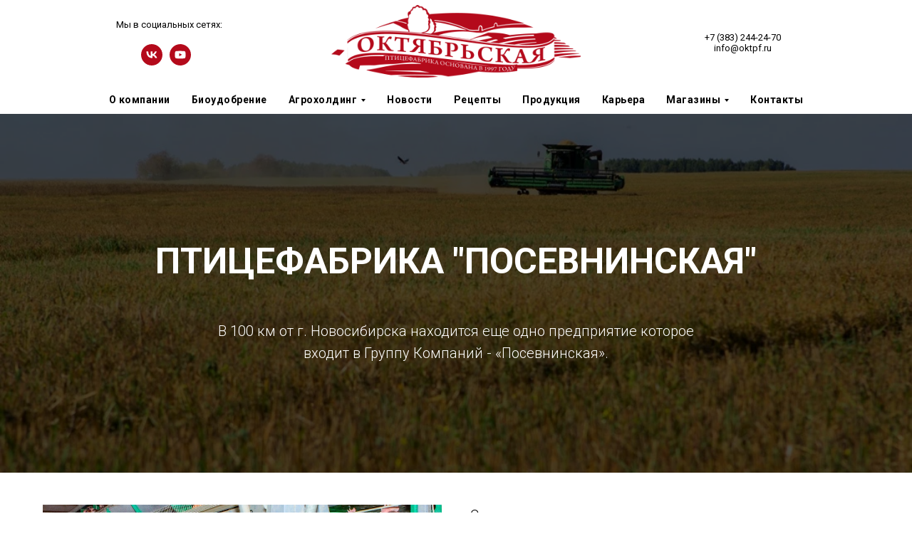

--- FILE ---
content_type: text/html; charset=UTF-8
request_url: https://www.oktpf.ru/pospf
body_size: 10927
content:
<!DOCTYPE html><html><head><meta charset="utf-8" /><meta http-equiv="Content-Type" content="text/html; charset=utf-8" /><meta name="viewport" content="width=device-width, initial-scale=1.0" /> <!--metatextblock--><title>Птицефабрика "Посевнинская"</title><meta name="description" content="Производство растениеводческой продукции организовано для обеспечения всех хозяйств агрохолдинга семенным материалом и кормовым зерном. На посевных площадях более 16 000 га выращиваются лучшие районированные сорта зерновых культур: пшеницы, ячменя, овса, " /> <meta name="keywords" content="Птицефабрика &quot;Посевнинская&quot;" /><meta property="og:url" content="https://oktpf.ru/pospf" /><meta property="og:title" content="Птицефабрика &quot;Посевнинская&quot;" /><meta property="og:description" content="Птицефабрика &quot;Посевнинская&quot;" /><meta property="og:type" content="website" /><meta property="og:image" content="https://thb.tildacdn.com/tild3032-6132-4639-b765-306264376430/-/resize/504x/pos2.jpg" /><link rel="canonical" href="http://oktpf.ru/pospf"><!--/metatextblock--><meta name="format-detection" content="telephone=no" /><meta http-equiv="x-dns-prefetch-control" content="on"><link rel="dns-prefetch" href="https://ws.tildacdn.com"><link rel="dns-prefetch" href="https://static.tildacdn.com"><link rel="shortcut icon" href="https://static.tildacdn.com/tild3432-6331-4036-a563-313532323837/_-1.ico" type="image/x-icon" /><link rel="apple-touch-icon" href="https://static.tildacdn.com/tild3535-6532-4161-b664-343265616330/_-1.png"><link rel="apple-touch-icon" sizes="76x76" href="https://static.tildacdn.com/tild3535-6532-4161-b664-343265616330/_-1.png"><link rel="apple-touch-icon" sizes="152x152" href="https://static.tildacdn.com/tild3535-6532-4161-b664-343265616330/_-1.png"><link rel="apple-touch-startup-image" href="https://static.tildacdn.com/tild3535-6532-4161-b664-343265616330/_-1.png"><meta name="msapplication-TileColor" content="#000000"><meta name="msapplication-TileImage" content="https://static.tildacdn.com/tild3361-3938-4338-a437-353062363761/_-1.png"><!-- Assets --><script src="https://neo.tildacdn.com/js/tilda-fallback-1.0.min.js" async charset="utf-8"></script><link rel="stylesheet" href="https://static.tildacdn.com/css/tilda-grid-3.0.min.css" type="text/css" media="all" onerror="this.loaderr='y';"/><link rel="stylesheet" href="https://ws.tildacdn.com/project3447356/tilda-blocks-page16166175.min.css?t=1708491054" type="text/css" media="all" onerror="this.loaderr='y';" /><link rel="preconnect" href="https://fonts.gstatic.com"><link href="https://fonts.googleapis.com/css2?family=Roboto:wght@300;400;500;700&subset=latin,cyrillic" rel="stylesheet"><link rel="stylesheet" href="https://static.tildacdn.com/css/tilda-animation-2.0.min.css" type="text/css" media="all" onerror="this.loaderr='y';" /><link rel="stylesheet" href="https://static.tildacdn.com/css/tilda-cover-1.0.min.css" type="text/css" media="all" onerror="this.loaderr='y';" /><link rel="stylesheet" href="https://static.tildacdn.com/css/tilda-slds-1.4.min.css" type="text/css" media="print" onload="this.media='all';" onerror="this.loaderr='y';" /><noscript><link rel="stylesheet" href="https://static.tildacdn.com/css/tilda-slds-1.4.min.css" type="text/css" media="all" /></noscript><link rel="stylesheet" href="https://static.tildacdn.com/css/tilda-menusub-1.0.min.css" type="text/css" media="print" onload="this.media='all';" onerror="this.loaderr='y';" /><noscript><link rel="stylesheet" href="https://static.tildacdn.com/css/tilda-menusub-1.0.min.css" type="text/css" media="all" /></noscript><script nomodule src="https://static.tildacdn.com/js/tilda-polyfill-1.0.min.js" charset="utf-8"></script><script type="text/javascript">function t_onReady(func) {
if (document.readyState != 'loading') {
func();
} else {
document.addEventListener('DOMContentLoaded', func);
}
}
function t_onFuncLoad(funcName, okFunc, time) {
if (typeof window[funcName] === 'function') {
okFunc();
} else {
setTimeout(function() {
t_onFuncLoad(funcName, okFunc, time);
},(time || 100));
}
}</script><script src="https://static.tildacdn.com/js/jquery-1.10.2.min.js" charset="utf-8" onerror="this.loaderr='y';"></script> <script src="https://static.tildacdn.com/js/tilda-scripts-3.0.min.js" charset="utf-8" defer onerror="this.loaderr='y';"></script><script src="https://ws.tildacdn.com/project3447356/tilda-blocks-page16166175.min.js?t=1708491054" charset="utf-8" async onerror="this.loaderr='y';"></script><script src="https://static.tildacdn.com/js/tilda-lazyload-1.0.min.js" charset="utf-8" async onerror="this.loaderr='y';"></script><script src="https://static.tildacdn.com/js/tilda-animation-2.0.min.js" charset="utf-8" async onerror="this.loaderr='y';"></script><script src="https://static.tildacdn.com/js/tilda-cover-1.0.min.js" charset="utf-8" async onerror="this.loaderr='y';"></script><script src="https://static.tildacdn.com/js/tilda-slds-1.4.min.js" charset="utf-8" async onerror="this.loaderr='y';"></script><script src="https://static.tildacdn.com/js/hammer.min.js" charset="utf-8" async onerror="this.loaderr='y';"></script><script src="https://static.tildacdn.com/js/tilda-menusub-1.0.min.js" charset="utf-8" async onerror="this.loaderr='y';"></script><script src="https://static.tildacdn.com/js/tilda-menu-1.0.min.js" charset="utf-8" async onerror="this.loaderr='y';"></script><script src="https://static.tildacdn.com/js/tilda-skiplink-1.0.min.js" charset="utf-8" async onerror="this.loaderr='y';"></script><script src="https://static.tildacdn.com/js/tilda-events-1.0.min.js" charset="utf-8" async onerror="this.loaderr='y';"></script>
<meta name="google-site-verification" content="2X9qeV5TcFx6ob815H1pGMuYyL_65-d3t3dL_aBNc0o" />
<script type="text/javascript">window.dataLayer = window.dataLayer || [];</script><!-- VK Pixel Code --><script type="text/javascript" data-tilda-cookie-type="advertising">setTimeout(function(){!function(){var t=document.createElement("script");t.type="text/javascript",t.async=!0,t.src="https://vk.com/js/api/openapi.js?161",t.onload=function(){VK.Retargeting.Init("VK-RTRG-911957-dIHOE"),VK.Retargeting.Hit()},document.head.appendChild(t)}();
}, 2000);</script><!-- End VK Pixel Code --><script type="text/javascript">(function () {
if((/bot|google|yandex|baidu|bing|msn|duckduckbot|teoma|slurp|crawler|spider|robot|crawling|facebook/i.test(navigator.userAgent))===false && typeof(sessionStorage)!='undefined' && sessionStorage.getItem('visited')!=='y' && document.visibilityState){
var style=document.createElement('style');
style.type='text/css';
style.innerHTML='@media screen and (min-width: 980px) {.t-records {opacity: 0;}.t-records_animated {-webkit-transition: opacity ease-in-out .2s;-moz-transition: opacity ease-in-out .2s;-o-transition: opacity ease-in-out .2s;transition: opacity ease-in-out .2s;}.t-records.t-records_visible {opacity: 1;}}';
document.getElementsByTagName('head')[0].appendChild(style);
function t_setvisRecs(){
var alr=document.querySelectorAll('.t-records');
Array.prototype.forEach.call(alr, function(el) {
el.classList.add("t-records_animated");
});
setTimeout(function () {
Array.prototype.forEach.call(alr, function(el) {
el.classList.add("t-records_visible");
});
sessionStorage.setItem("visited", "y");
}, 400);
} 
document.addEventListener('DOMContentLoaded', t_setvisRecs);
}
})();</script></head><body class="t-body" style="margin:0;"><!--allrecords--><div id="allrecords" class="t-records" data-hook="blocks-collection-content-node" data-tilda-project-id="3447356" data-tilda-page-id="16166175" data-tilda-page-alias="pospf" data-tilda-formskey="504c229eba75023671c0130ddeaacd76" data-tilda-lazy="yes" data-tilda-project-headcode="yes" ><!--header--><header id="t-header" class="t-records" data-hook="blocks-collection-content-node" data-tilda-project-id="3447356" data-tilda-page-id="18122401" data-tilda-page-alias="menu" data-tilda-formskey="504c229eba75023671c0130ddeaacd76" data-tilda-lazy="yes" data-tilda-project-headcode="yes" ><div id="rec293822512" class="r t-rec" style="background-color:#ffffff; " data-animationappear="off" data-record-type="770" data-bg-color="#ffffff"><!-- T770 --><div id="nav293822512marker"></div><div class="tmenu-mobile" ><div class="tmenu-mobile__container"><div class="tmenu-mobile__text t-name t-name_md" field="menu_mob_title">&nbsp;</div><button type="button" 
class="t-menuburger t-menuburger_first " 
aria-label="Навигационное меню" 
aria-expanded="false"><span style="background-color:#fff;"></span><span style="background-color:#fff;"></span><span style="background-color:#fff;"></span><span style="background-color:#fff;"></span></button><script>function t_menuburger_init(recid) {
var rec = document.querySelector('#rec' + recid);
if (!rec) return;
var burger = rec.querySelector('.t-menuburger');
if (!burger) return;
var isSecondStyle = burger.classList.contains('t-menuburger_second');
if (isSecondStyle && !window.isMobile && !('ontouchend' in document)) {
burger.addEventListener('mouseenter', function() {
if (burger.classList.contains('t-menuburger-opened')) return;
burger.classList.remove('t-menuburger-unhovered');
burger.classList.add('t-menuburger-hovered');
});
burger.addEventListener('mouseleave', function() {
if (burger.classList.contains('t-menuburger-opened')) return;
burger.classList.remove('t-menuburger-hovered');
burger.classList.add('t-menuburger-unhovered');
setTimeout(function() {
burger.classList.remove('t-menuburger-unhovered');
}, 300);
});
}
burger.addEventListener('click', function() {
if (!burger.closest('.tmenu-mobile') &&
!burger.closest('.t450__burger_container') &&
!burger.closest('.t466__container') &&
!burger.closest('.t204__burger') &&
!burger.closest('.t199__js__menu-toggler')) {
burger.classList.toggle('t-menuburger-opened');
burger.classList.remove('t-menuburger-unhovered');
}
});
var menu = rec.querySelector('[data-menu="yes"]');
if (!menu) return;
var menuLinks = menu.querySelectorAll('.t-menu__link-item');
var submenuClassList = ['t978__menu-link_hook', 't978__tm-link', 't966__tm-link', 't794__tm-link', 't-menusub__target-link'];
Array.prototype.forEach.call(menuLinks, function (link) {
link.addEventListener('click', function () {
var isSubmenuHook = submenuClassList.some(function (submenuClass) {
return link.classList.contains(submenuClass);
});
if (isSubmenuHook) return;
burger.classList.remove('t-menuburger-opened');
});
});
menu.addEventListener('clickedAnchorInTooltipMenu', function () {
burger.classList.remove('t-menuburger-opened');
});
}
t_onReady(function() {
t_onFuncLoad('t_menuburger_init', function(){t_menuburger_init('293822512');});
});</script><style>.t-menuburger {
position: relative;
flex-shrink: 0;
width: 28px;
height: 20px;
padding: 0;
border: none;
background-color: transparent;
outline: none;
-webkit-transform: rotate(0deg);
transform: rotate(0deg);
transition: transform .5s ease-in-out;
cursor: pointer;
z-index: 999;
}
/*---menu burger lines---*/
.t-menuburger span {
display: block;
position: absolute;
width: 100%;
opacity: 1;
left: 0;
-webkit-transform: rotate(0deg);
transform: rotate(0deg);
transition: .25s ease-in-out;
height: 3px;
background-color: #000;
}
.t-menuburger span:nth-child(1) {
top: 0px;
}
.t-menuburger span:nth-child(2),
.t-menuburger span:nth-child(3) {
top: 8px;
}
.t-menuburger span:nth-child(4) {
top: 16px;
}
/*menu burger big*/
.t-menuburger__big {
width: 42px;
height: 32px;
}
.t-menuburger__big span {
height: 5px;
}
.t-menuburger__big span:nth-child(2),
.t-menuburger__big span:nth-child(3) {
top: 13px;
}
.t-menuburger__big span:nth-child(4) {
top: 26px;
}
/*menu burger small*/
.t-menuburger__small {
width: 22px;
height: 14px;
}
.t-menuburger__small span {
height: 2px;
}
.t-menuburger__small span:nth-child(2),
.t-menuburger__small span:nth-child(3) {
top: 6px;
}
.t-menuburger__small span:nth-child(4) {
top: 12px;
}
/*menu burger opened*/
.t-menuburger-opened span:nth-child(1) {
top: 8px;
width: 0%;
left: 50%;
}
.t-menuburger-opened span:nth-child(2) {
-webkit-transform: rotate(45deg);
transform: rotate(45deg);
}
.t-menuburger-opened span:nth-child(3) {
-webkit-transform: rotate(-45deg);
transform: rotate(-45deg);
}
.t-menuburger-opened span:nth-child(4) {
top: 8px;
width: 0%;
left: 50%;
}
.t-menuburger-opened.t-menuburger__big span:nth-child(1) {
top: 6px;
}
.t-menuburger-opened.t-menuburger__big span:nth-child(4) {
top: 18px;
}
.t-menuburger-opened.t-menuburger__small span:nth-child(1),
.t-menuburger-opened.t-menuburger__small span:nth-child(4) {
top: 6px;
}
/*---menu burger first style---*/
@media (hover), (min-width:0\0) {
.t-menuburger_first:hover span:nth-child(1) {
transform: translateY(1px);
}
.t-menuburger_first:hover span:nth-child(4) {
transform: translateY(-1px);
}
.t-menuburger_first.t-menuburger__big:hover span:nth-child(1) {
transform: translateY(3px);
}
.t-menuburger_first.t-menuburger__big:hover span:nth-child(4) {
transform: translateY(-3px);
}
}
/*---menu burger second style---*/
.t-menuburger_second span:nth-child(2),
.t-menuburger_second span:nth-child(3) {
width: 80%;
left: 20%;
right: 0;
}
@media (hover), (min-width:0\0) {
.t-menuburger_second.t-menuburger-hovered span:nth-child(2),
.t-menuburger_second.t-menuburger-hovered span:nth-child(3) {
animation: t-menuburger-anim 0.3s ease-out normal forwards;
}
.t-menuburger_second.t-menuburger-unhovered span:nth-child(2),
.t-menuburger_second.t-menuburger-unhovered span:nth-child(3) {
animation: t-menuburger-anim2 0.3s ease-out normal forwards;
}
}
.t-menuburger_second.t-menuburger-opened span:nth-child(2),
.t-menuburger_second.t-menuburger-opened span:nth-child(3){
left: 0;
right: 0;
width: 100%!important;
}
/*---menu burger third style---*/
.t-menuburger_third span:nth-child(4) {
width: 70%;
left: unset;
right: 0;
}
@media (hover), (min-width:0\0) {
.t-menuburger_third:not(.t-menuburger-opened):hover span:nth-child(4) {
width: 100%;
}
}
.t-menuburger_third.t-menuburger-opened span:nth-child(4) {
width: 0!important;
right: 50%;
}
/*---menu burger fourth style---*/
.t-menuburger_fourth {
height: 12px;
}
.t-menuburger_fourth.t-menuburger__small {
height: 8px;
}
.t-menuburger_fourth.t-menuburger__big {
height: 18px;
}
.t-menuburger_fourth span:nth-child(2),
.t-menuburger_fourth span:nth-child(3) {
top: 4px;
opacity: 0;
}
.t-menuburger_fourth span:nth-child(4) {
top: 8px;
}
.t-menuburger_fourth.t-menuburger__small span:nth-child(2),
.t-menuburger_fourth.t-menuburger__small span:nth-child(3) {
top: 3px;
}
.t-menuburger_fourth.t-menuburger__small span:nth-child(4) {
top: 6px;
}
.t-menuburger_fourth.t-menuburger__small span:nth-child(2),
.t-menuburger_fourth.t-menuburger__small span:nth-child(3) {
top: 3px;
}
.t-menuburger_fourth.t-menuburger__small span:nth-child(4) {
top: 6px;
}
.t-menuburger_fourth.t-menuburger__big span:nth-child(2),
.t-menuburger_fourth.t-menuburger__big span:nth-child(3) {
top: 6px;
}
.t-menuburger_fourth.t-menuburger__big span:nth-child(4) {
top: 12px;
}
@media (hover), (min-width:0\0) {
.t-menuburger_fourth:not(.t-menuburger-opened):hover span:nth-child(1) {
transform: translateY(1px);
}
.t-menuburger_fourth:not(.t-menuburger-opened):hover span:nth-child(4) {
transform: translateY(-1px);
}
.t-menuburger_fourth.t-menuburger__big:not(.t-menuburger-opened):hover span:nth-child(1) {
transform: translateY(3px);
}
.t-menuburger_fourth.t-menuburger__big:not(.t-menuburger-opened):hover span:nth-child(4) {
transform: translateY(-3px);
}
}
.t-menuburger_fourth.t-menuburger-opened span:nth-child(1),
.t-menuburger_fourth.t-menuburger-opened span:nth-child(4) {
top: 4px;
}
.t-menuburger_fourth.t-menuburger-opened span:nth-child(2),
.t-menuburger_fourth.t-menuburger-opened span:nth-child(3) {
opacity: 1;
}
/*---menu burger animations---*/
@keyframes t-menuburger-anim {
0% {
width: 80%;
left: 20%;
right: 0;
}
50% {
width: 100%;
left: 0;
right: 0;
}
100% {
width: 80%;
left: 0;
right: 20%;
}
}
@keyframes t-menuburger-anim2 {
0% {
width: 80%;
left: 0;
}
50% {
width: 100%;
right: 0;
left: 0;
}
100% {
width: 80%;
left: 20%;
right: 0;
}
}</style> </div></div><style>.tmenu-mobile {
background-color: #111;
display: none;
width: 100%;
top: 0;
z-index: 990;
}
.tmenu-mobile_positionfixed {
position: fixed;
}
.tmenu-mobile__text {
color: #fff;
}
.tmenu-mobile__container {
min-height: 64px;
padding: 20px;
position: relative;
box-sizing: border-box;
display: -webkit-flex;
display: -ms-flexbox;
display: flex;
-webkit-align-items: center;
-ms-flex-align: center;
align-items: center;
-webkit-justify-content: space-between;
-ms-flex-pack: justify;
justify-content: space-between;
}
.tmenu-mobile__list {
display: block;
}
.tmenu-mobile__burgerlogo {
display: inline-block;
font-size: 24px;
font-weight: 400;
white-space: nowrap;
vertical-align: middle;
}
.tmenu-mobile__imglogo {
height: auto;
display: block;
max-width: 300px!important;
box-sizing: border-box;
padding: 0;
margin: 0 auto;
}
@media screen and (max-width: 980px) {
.tmenu-mobile__menucontent_hidden {
display: none;
height: 100%;
}
.tmenu-mobile {
display: block;
}
}
@media screen and (max-width: 980px) {
#rec293822512 .t-menuburger {
-webkit-order: 1;
-ms-flex-order: 1;
order: 1;
}
}</style><div id="nav293822512" class="t770 tmenu-mobile__menucontent_hidden" style="background-color: rgba(255,255,255,1); " data-bgcolor-hex="#ffffff" data-bgcolor-rgba="rgba(255,255,255,1)" data-navmarker="nav293822512marker" data-appearoffset="" data-bgopacity-two="50" data-menushadow="" data-bgopacity="1" data-bgcolor-rgba-afterscroll="rgba(255,255,255,0.50)" data-menu-items-align="" data-menu="yes"><div class="t770__maincontainer t770__c12collumns"><div class="t770__topwrapper" style="height:120px;"><div class="t770__logowrapper"><div class="t770__logowrapper2"><div style="display: block;"><a href="/" ><img class="t770__imglogo t770__imglogomobile" 
src="https://static.tildacdn.com/tild6530-3231-4231-a134-623939323563/_.png" 
imgfield="img" data-img-width="350px" 
style="max-width: 350px; width: 350px;" alt="Группа компаний птицефабрика &quot;Октябрьская&quot;"
alt="Группа компаний птицефабрика &quot;Октябрьская&quot;"
></a></div></div></div><nav class="t770__listwrapper t770__mobilelist" 
aria-label="Основные разделы на странице"><ul class="t770__list t-menu__list" 
role="menubar" 
aria-label="Основные разделы на странице"><li class="t770__list_item" 
style="padding:0 15px 0 0;"><a class="t-menu__link-item" 
role="menuitem" 
href="/"
tabindex="-1" data-menu-submenu-hook="" data-menu-item-number="1"
>О компании</a></li><li class="t770__list_item" 
style="padding:0 15px;"><a class="t-menu__link-item" 
role="menuitem" 
href="/organic"
tabindex="-1" data-menu-submenu-hook="" data-menu-item-number="2"
>Биоудобрение</a></li><li class="t770__list_item" 
style="padding:0 15px;"><a class="t-menu__link-item" 
role="menuitem" 
href=""
aria-haspopup="true" 
aria-expanded="false" 
tabindex="0" data-menu-submenu-hook="link_sub3_293822512" data-menu-item-number="3"
>Агрохолдинг</a><div class="t-menusub" data-submenu-hook="link_sub3_293822512" data-submenu-margin="15px" data-add-submenu-arrow="on"><div class="t-menusub__menu"><div class="t-menusub__content"><ul role="list" class="t-menusub__list"><li class="t-menusub__list-item t-name t-name_xs"><a class="t-menusub__link-item t-name t-name_xs" 
href="/oktpf" data-menu-item-number="3">Птицефабрика "Октябрьская"</a></li><li class="t-menusub__list-item t-name t-name_xs"><a class="t-menusub__link-item t-name t-name_xs" 
href="/nbpf" data-menu-item-number="3">Птицефабрика "Ново-Барышевская"</a></li><li class="t-menusub__list-item t-name t-name_xs"><a class="t-menusub__link-item t-name t-name_xs" 
href="/kgpf" data-menu-item-number="3">Птицефабрика "Каргатская"</a></li><li class="t-menusub__list-item t-name t-name_xs"><a class="t-menusub__link-item t-name t-name_xs" 
href="/pospf" data-menu-item-number="3">Птицефабрика "Посевнинская"</a></li><li class="t-menusub__list-item t-name t-name_xs"><a class="t-menusub__link-item t-name t-name_xs" 
href="/pzmed" data-menu-item-number="3">Племзавод "Медведский"</a></li></ul></div></div></div></li><li class="t770__list_item" 
style="padding:0 15px;"><a class="t-menu__link-item" 
role="menuitem" 
href="/news"
tabindex="-1" data-menu-submenu-hook="" data-menu-item-number="4"
>Новости</a></li><li class="t770__list_item" 
style="padding:0 15px;"><a class="t-menu__link-item" 
role="menuitem" 
href="/recipes"
tabindex="-1" data-menu-submenu-hook="" data-menu-item-number="5"
>Рецепты</a></li><li class="t770__list_item" 
style="padding:0 15px;"><a class="t-menu__link-item" 
role="menuitem" 
href="/catalog"
tabindex="-1" data-menu-submenu-hook="" data-menu-item-number="6"
>Продукция</a></li><li class="t770__list_item" 
style="padding:0 15px;"><a class="t-menu__link-item" 
role="menuitem" 
href="/career"
tabindex="-1" data-menu-submenu-hook="" data-menu-item-number="7"
>Карьера</a></li><li class="t770__list_item" 
style="padding:0 15px;"><a class="t-menu__link-item" 
role="menuitem" 
href=""
aria-haspopup="true" 
aria-expanded="false" 
tabindex="0" data-menu-submenu-hook="link_sub8_293822512" data-menu-item-number="8"
>Магазины</a><div class="t-menusub" data-submenu-hook="link_sub8_293822512" data-submenu-margin="15px" data-add-submenu-arrow="on"><div class="t-menusub__menu"><div class="t-menusub__content"><ul role="list" class="t-menusub__list"><li class="t-menusub__list-item t-name t-name_xs"><a class="t-menusub__link-item t-name t-name_xs" 
href="/shops" data-menu-item-number="8">Фирменные магазины</a></li><li class="t-menusub__list-item t-name t-name_xs"><a class="t-menusub__link-item t-name t-name_xs" 
href="/trailer" data-menu-item-number="8">Выездная торговля</a></li></ul></div></div></div></li><li class="t770__list_item" 
style="padding:0 0 0 15px;"><a class="t-menu__link-item" 
role="menuitem" 
href="/contacts"
tabindex="-1" data-menu-submenu-hook="" data-menu-item-number="9"
>Контакты</a></li></ul></nav><div class="t770__alladditional"><div class="t770__leftwrapper" style="padding-left: 20px; padding-right:225px;"><div class="t770__additionalwrapper t-align_center"><div class="t770__descr t770__additionalitem" field="descr2">Мы в социальных сетях:</div><div class="t-sociallinks"><ul role="list" class="t-sociallinks__wrapper" aria-label="Соц. сети"><!-- new soclinks --><li class="t-sociallinks__item t-sociallinks__item_vk"><a href="https://vk.com/oktpf" target="_blank" rel="nofollow" aria-label="vk" style="width: 30px; height: 30px;"><svg class="t-sociallinks__svg" role="presentation" width=30px height=30px viewBox="0 0 100 100" fill="none" xmlns="http://www.w3.org/2000/svg"><path fill-rule="evenodd" clip-rule="evenodd" d="M50 100c27.614 0 50-22.386 50-50S77.614 0 50 0 0 22.386 0 50s22.386 50 50 50ZM25 34c.406 19.488 10.15 31.2 27.233 31.2h.968V54.05c6.278.625 11.024 5.216 12.93 11.15H75c-2.436-8.87-8.838-13.773-12.836-15.647C66.162 47.242 71.783 41.62 73.126 34h-8.058c-1.749 6.184-6.932 11.805-11.867 12.336V34h-8.057v21.611C40.147 54.362 33.838 48.304 33.556 34H25Z" fill="#b40a1b"/></svg></a></li><li class="t-sociallinks__item t-sociallinks__item_youtube"><a href="https://www.youtube.com/channel/UC5VXARxQ91JkxLDcsoWtAqQ" target="_blank" rel="nofollow" aria-label="youtube" style="width: 30px; height: 30px;"><svg class="t-sociallinks__svg" role="presentation" width=30px height=30px viewBox="0 0 100 100" fill="none" xmlns="http://www.w3.org/2000/svg"><path fill-rule="evenodd" clip-rule="evenodd" d="M50 100c27.614 0 50-22.386 50-50S77.614 0 50 0 0 22.386 0 50s22.386 50 50 50Zm17.9-67.374c3.838.346 6 2.695 6.474 6.438.332 2.612.626 6.352.626 10.375 0 7.064-.626 11.148-.626 11.148-.588 3.728-2.39 5.752-6.18 6.18-4.235.48-13.76.7-17.992.7-4.38 0-13.237-.184-17.66-.552-3.8-.317-6.394-2.44-6.916-6.218-.38-2.752-.626-6.022-.626-11.222 0-5.788.209-8.238.7-10.853.699-3.732 2.48-5.54 6.548-5.96C36.516 32.221 40.55 32 49.577 32c4.413 0 13.927.228 18.322.626Zm-23.216 9.761v14.374L58.37 49.5l-13.686-7.114Z" fill="#b40a1b"/></svg></a></li><!-- /new soclinks --></ul></div></div></div><div class="t770__rightwrapper" style="padding-right: 20px; padding-left:225px;"><div class="t770__additionalwrapper t-align_center"><div class="t770__descr t770__additionalitem" field="descr">+7 (383) 244-24-70<br />info@oktpf.ru<br /></div></div></div></div></div><div class="t770__bottomwrapper t-align_center" style="padding: 0 20px; height:40px;"><nav class="t770__listwrapper t770__desktoplist"><ul role="list" class="t770__list t-menu__list"><li class="t770__list_item" 
style="padding:0 15px 0 0;"><a class="t-menu__link-item" 
href="/" data-menu-submenu-hook="" data-menu-item-number="1" 
>О компании</a></li><li class="t770__list_item" 
style="padding:0 15px;"><a class="t-menu__link-item" 
href="/organic" data-menu-submenu-hook="" data-menu-item-number="2" 
>Биоудобрение</a></li><li class="t770__list_item" 
style="padding:0 15px;"><a class="t-menu__link-item" 
href=""
aria-expanded="false" role="button" data-menu-submenu-hook="link_sub12_293822512" data-menu-item-number="3" 
>Агрохолдинг</a><div class="t-menusub" data-submenu-hook="link_sub12_293822512" data-submenu-margin="15px" data-add-submenu-arrow="on"><div class="t-menusub__menu"><div class="t-menusub__content"><ul role="list" class="t-menusub__list"><li class="t-menusub__list-item t-name t-name_xs"><a class="t-menusub__link-item t-name t-name_xs" 
href="/oktpf" data-menu-item-number="3">Птицефабрика "Октябрьская"</a></li><li class="t-menusub__list-item t-name t-name_xs"><a class="t-menusub__link-item t-name t-name_xs" 
href="/nbpf" data-menu-item-number="3">Птицефабрика "Ново-Барышевская"</a></li><li class="t-menusub__list-item t-name t-name_xs"><a class="t-menusub__link-item t-name t-name_xs" 
href="/kgpf" data-menu-item-number="3">Птицефабрика "Каргатская"</a></li><li class="t-menusub__list-item t-name t-name_xs"><a class="t-menusub__link-item t-name t-name_xs" 
href="/pospf" data-menu-item-number="3">Птицефабрика "Посевнинская"</a></li><li class="t-menusub__list-item t-name t-name_xs"><a class="t-menusub__link-item t-name t-name_xs" 
href="/pzmed" data-menu-item-number="3">Племзавод "Медведский"</a></li></ul></div></div></div></li><li class="t770__list_item" 
style="padding:0 15px;"><a class="t-menu__link-item" 
href="/news" data-menu-submenu-hook="" data-menu-item-number="4" 
>Новости</a></li><li class="t770__list_item" 
style="padding:0 15px;"><a class="t-menu__link-item" 
href="/recipes" data-menu-submenu-hook="" data-menu-item-number="5" 
>Рецепты</a></li><li class="t770__list_item" 
style="padding:0 15px;"><a class="t-menu__link-item" 
href="/catalog" data-menu-submenu-hook="" data-menu-item-number="6" 
>Продукция</a></li><li class="t770__list_item" 
style="padding:0 15px;"><a class="t-menu__link-item" 
href="/career" data-menu-submenu-hook="" data-menu-item-number="7" 
>Карьера</a></li><li class="t770__list_item" 
style="padding:0 15px;"><a class="t-menu__link-item" 
href=""
aria-expanded="false" role="button" data-menu-submenu-hook="link_sub17_293822512" data-menu-item-number="8" 
>Магазины</a><div class="t-menusub" data-submenu-hook="link_sub17_293822512" data-submenu-margin="15px" data-add-submenu-arrow="on"><div class="t-menusub__menu"><div class="t-menusub__content"><ul role="list" class="t-menusub__list"><li class="t-menusub__list-item t-name t-name_xs"><a class="t-menusub__link-item t-name t-name_xs" 
href="/shops" data-menu-item-number="8">Фирменные магазины</a></li><li class="t-menusub__list-item t-name t-name_xs"><a class="t-menusub__link-item t-name t-name_xs" 
href="/trailer" data-menu-item-number="8">Выездная торговля</a></li></ul></div></div></div></li><li class="t770__list_item" 
style="padding:0 0 0 15px;"><a class="t-menu__link-item" 
href="/contacts" data-menu-submenu-hook="" data-menu-item-number="9" 
>Контакты</a></li></ul></nav></div></div></div><style>@media screen and (max-width: 980px) {
#rec293822512 .t770__leftcontainer{
padding: 20px;
}
#rec293822512 .t770__imglogo{
padding: 20px 0;
}
}</style><script>t_onReady(function () {
t_onFuncLoad('t770_init', function () {
t770_init('293822512');
});
t_onFuncLoad('t_menu__interactFromKeyboard', function () {
t_menu__interactFromKeyboard('293822512');
});
});</script><style>@media (hover: hover), (min-width: 0\0) {#rec293822512 .t-btn:not(.t-animate_no-hover):hover {background-color: #b40a1b !important;}#rec293822512 .t-btn:not(.t-animate_no-hover):focus-visible {background-color: #b40a1b !important;}#rec293822512 .t-btn:not(.t-animate_no-hover) {transition-property: background-color, color, border-color, box-shadow;transition-duration: 0.2s;transition-timing-function: ease-in-out;}}</style><style>#rec293822512 .t-menu__link-item{
-webkit-transition: color 0.3s ease-in-out, opacity 0.3s ease-in-out;
transition: color 0.3s ease-in-out, opacity 0.3s ease-in-out; 
}
#rec293822512 .t-menu__link-item.t-active:not(.t978__menu-link){
color:#b40a1b !important; }
#rec293822512 .t-menu__link-item:not(.t-active):not(.tooltipstered):hover {
color: #b40a1b !important; }
#rec293822512 .t-menu__link-item:not(.t-active):not(.tooltipstered):focus-visible{
color: #b40a1b !important; }
@supports (overflow:-webkit-marquee) and (justify-content:inherit)
{
#rec293822512 .t-menu__link-item,
#rec293822512 .t-menu__link-item.t-active {
opacity: 1 !important;
}
}</style><script>t_onReady(function () {
setTimeout(function(){
t_onFuncLoad('t_menusub_init', function() {
t_menusub_init('293822512');
});
}, 500);
});</script><style>#rec293822512 .t-menusub__link-item{
-webkit-transition: color 0.3s ease-in-out, opacity 0.3s ease-in-out;
transition: color 0.3s ease-in-out, opacity 0.3s ease-in-out;
}
#rec293822512 .t-menusub__link-item.t-active{
color:#b40a1b !important; font-weight:600 !important; }
#rec293822512 .t-menusub__link-item:not(.t-active):not(.tooltipstered):hover{
color: #b40a1b !important; }
@supports (overflow:-webkit-marquee) and (justify-content:inherit)
{
#rec293822512 .t-menusub__link-item,
#rec293822512 .t-menusub__link-item.t-active {
opacity: 1 !important;
}
}
@media screen and (max-width: 980px) {
#rec293822512 .t-menusub__menu .t-menusub__link-item {
color:#000000 !important;
}
#rec293822512 .t-menusub__menu .t-menusub__link-item.t-active {
color:#b40a1b !important;
}
}
@media screen and (min-width: 981px) { #rec293822512 .t-menusub__menu {
max-width:290px; }
}</style><style> #rec293822512 a.t-menu__link-item { font-weight: 600; letter-spacing: 0.5px; }</style><!--[if IE 8]><style>#rec293822512 .t770 {
filter: progid:DXImageTransform.Microsoft.gradient(startColorStr='#D9ffffff', endColorstr='#D9ffffff');
}</style><![endif]--></div></header><!--/header--><div id="rec263892036" class="r t-rec t-rec_pb_0" style="padding-bottom:0px; " data-animationappear="off" data-record-type="14" ><!-- cover --><div class="t-cover"
id="recorddiv263892036"
bgimgfield="img"
style="height:70vh; background-image:url('https://thb.tildacdn.com/tild3032-6132-4639-b765-306264376430/-/resize/20x/pos2.jpg');"
><div class="t-cover__carrier" id="coverCarry263892036"data-content-cover-id="263892036"data-content-cover-bg="https://static.tildacdn.com/tild3032-6132-4639-b765-306264376430/pos2.jpg"data-display-changed="true"data-content-cover-height="70vh"data-content-cover-parallax="fixed"style="height:70vh; "itemscope itemtype="http://schema.org/ImageObject"><meta itemprop="image" content="https://static.tildacdn.com/tild3032-6132-4639-b765-306264376430/pos2.jpg"></div><div class="t-cover__filter" style="height:70vh;background-image: -moz-linear-gradient(top, rgba(0,0,0,0.70), rgba(0,0,0,0.70));background-image: -webkit-linear-gradient(top, rgba(0,0,0,0.70), rgba(0,0,0,0.70));background-image: -o-linear-gradient(top, rgba(0,0,0,0.70), rgba(0,0,0,0.70));background-image: -ms-linear-gradient(top, rgba(0,0,0,0.70), rgba(0,0,0,0.70));background-image: linear-gradient(top, rgba(0,0,0,0.70), rgba(0,0,0,0.70));filter: progid:DXImageTransform.Microsoft.gradient(startColorStr='#4c000000', endColorstr='#4c000000');"></div><div class="t-container"><div class="t-col t-col_12 "><div class="t-cover__wrapper t-valign_middle" style="height:70vh"> <div class="t102 t-align_center" data-hook-content="covercontent"><h1 class="t102__title t-title t-animate" data-animate-style="fadeindown" data-animate-group="yes" field="title">птицефабрика "посевнинская"</h1><div class="t102__descr t-descr t-descr_md t102__descr_center t-animate" data-animate-style="fadeindown" data-animate-group="yes" field="descr">В 100 км от г. Новосибирска находится еще одно предприятие которое входит в Группу Компаний - «Посевнинская».</div><span class="space"></span></div></div></div></div></div><style> #rec263892036 .t102__title { text-transform: uppercase; } @media screen and (min-width: 900px) { #rec263892036 .t102__title { font-size: 50px; } }</style></div><div id="rec703729086" class="r t-rec" style=" " data-animationappear="off" data-record-type="269" ><!-- t139 --><div class="t139"><script src="//code.jivo.ru/widget/obyh7ueOdI" async></script></div></div><div id="rec263892277" class="r t-rec t-rec_pt_45 t-rec_pb_45" style="padding-top:45px;padding-bottom:45px; " data-record-type="801" ><!-- T801 --><div class="t801 t801__witharrows"><div class="t-slds" style="visibility: hidden;" aria-roledescription="carousel" aria-label="Слайдер"><div class="t-slds__main t-container"><ul role="list" class="t-slds__arrow_container"><li class="t-slds__arrow_wrapper t-slds__arrow_wrapper-left" data-slide-direction="left"><button 
type="button" 
class="t-slds__arrow t-slds__arrow-left t-slds__arrow-withbg" 
aria-controls="carousel_263892277" 
aria-disabled="false" 
aria-label="Предыдущий слайд"
style="width: 30px; height: 30px;background-color: rgba(232,232,232,1);"><div class="t-slds__arrow_body t-slds__arrow_body-left" style="width: 7px;"><svg role="presentation" focusable="false" style="display: block" viewBox="0 0 7.3 13" xmlns="http://www.w3.org/2000/svg" xmlns:xlink="http://www.w3.org/1999/xlink"><polyline
fill="none" 
stroke="#222222"
stroke-linejoin="butt" 
stroke-linecap="butt"
stroke-width="1" 
points="0.5,0.5 6.5,6.5 0.5,12.5" 
/></svg></div></button></li><li class="t-slds__arrow_wrapper t-slds__arrow_wrapper-right" data-slide-direction="right"><button 
type="button" 
class="t-slds__arrow t-slds__arrow-right t-slds__arrow-withbg" 
aria-controls="carousel_263892277" 
aria-disabled="false" 
aria-label="Следующий слайд"
style="width: 30px; height: 30px;background-color: rgba(232,232,232,1);"><div class="t-slds__arrow_body t-slds__arrow_body-right" style="width: 7px;"><svg role="presentation" focusable="false" style="display: block" viewBox="0 0 7.3 13" xmlns="http://www.w3.org/2000/svg" xmlns:xlink="http://www.w3.org/1999/xlink"><polyline
fill="none" 
stroke="#222222"
stroke-linejoin="butt" 
stroke-linecap="butt"
stroke-width="1" 
points="0.5,0.5 6.5,6.5 0.5,12.5" 
/></svg></div></button></li> </ul><div class="t-slds__container"> <div 
class="t-slds__items-wrapper t-slds_animated-none" 
id="carousel_263892277" data-slider-transition="300" data-slider-with-cycle="true" data-slider-correct-height="true" data-auto-correct-mobile-width="false"
aria-roledescription="carousel" 
aria-live="off"
><div class="t-slds__item t-slds__item_active" data-slide-index="1" 
role="group" 
aria-roledescription="slide" 
aria-hidden="false" 
aria-label="1 из 2"
><div class="t-container"><div class="t-col t-col_6 t801__centeredsection" itemscope itemtype="http://schema.org/ImageObject"><img class="t-slds__img t-img" 
src="https://thb.tildacdn.com/tild3333-3864-4836-b232-366638333034/-/empty/pos1.jpg" data-original="https://static.tildacdn.com/tild3333-3864-4836-b232-366638333034/pos1.jpg"
alt=""></div><div class="t-col t-col_6 "><div class="t-text t-text_md" field="li_text__1513702680681"> Сегодня это предприятие с современным технологическим оборудованием, которое позволяет производить пищевые яйца и выращивать цыплят-бройлеров с соблюдением высоких стандартов качества и биобезопасности продукции. <br /><br />Производство растениеводческой продукции организовано для обеспечения всех хозяйств агрохолдинга семенным материалом и кормовым зерном. На посевных площадях более 16 000 га выращиваются лучшие районированные сорта зерновых культур: пшеницы, ячменя, овса, гороха, и сои. <br /></div></div> </div></div><div class="t-slds__item" data-slide-index="2" 
role="group" 
aria-roledescription="slide" 
aria-hidden="true" 
aria-label="2 из 2"
><div class="t-container"><div class="t-col t-col_6 t801__centeredsection" itemscope itemtype="http://schema.org/ImageObject"><img class="t-slds__img t-img" 
src="https://thb.tildacdn.com/tild6461-3362-4230-a538-306466393466/-/empty/1_4.jpg" data-original="https://static.tildacdn.com/tild6461-3362-4230-a538-306466393466/1_4.jpg"
alt=""></div><div class="t-col t-col_6 "><div class="t-text t-text_md" field="li_text__1513702688742">Полеводство полностью обеспечено современным комплексом полевой техники - от обработки почвы и внесения удобрений до уборки урожая, переработки и хранения зерна.Приоритетным является высокое качество зерна, как залог здоровья птицы, а значит и здоровья потребителя. <br /><br /> Так же компания выпускает пищевое яйцо под собственной торговой маркой «Посевнинская птицефабрика», которое продается в фирменной рознице и магазинах Новосибирской области. <br /></div></div> </div></div></div></div></div></div><script>t_onReady(function() {
t_onFuncLoad('t_sldsInit', function() {
t_sldsInit('263892277');
});
});</script><style>#rec263892277 .t-slds__bullet_active .t-slds__bullet_body {
background-color: #222 !important;
}
#rec263892277 .t-slds__bullet:hover .t-slds__bullet_body {
background-color: #222 !important;
}</style></div> <script>var wrapperBlock = document.querySelector('#rec263892277 .t801');
if (wrapperBlock) {
wrapperBlock.addEventListener('displayChanged', function(){
t_onFuncLoad('t_slds_updateSlider', function() {
t_slds_updateSlider('263892277');
});
t_onFuncLoad('t_slds_positionArrows', function() {
t_slds_positionArrows('263892277');
});
});
}</script></div><!--footer--><footer id="t-footer" class="t-records" data-hook="blocks-collection-content-node" data-tilda-project-id="3447356" data-tilda-page-id="18122437" data-tilda-page-alias="footer" data-tilda-formskey="504c229eba75023671c0130ddeaacd76" data-tilda-lazy="yes" data-tilda-project-headcode="yes" ><div id="rec292990370" class="r t-rec t-rec_pt_30 t-rec_pb_30" style="padding-top:30px;padding-bottom:30px;background-color:#111111; " data-animationappear="off" data-record-type="420" data-bg-color="#111111"><!-- T420 --><div class="t420"><div class="t-container t-align_left"><div class="t420__col t-col t-col_3"><a class="t420__logo-link" href="#" ><img class="t420__logo t-img" 
src="https://thb.tildacdn.com/tild6131-3036-4431-b030-363832326437/-/empty/21.png" data-original="https://static.tildacdn.com/tild6131-3036-4431-b030-363832326437/21.png" 
imgfield="img"
style="max-width: 160px;" alt="Меню"
></a><div class="t-sociallinks"><ul role="list" class="t-sociallinks__wrapper" aria-label="Social media links"><!-- new soclinks --><li class="t-sociallinks__item t-sociallinks__item_vk"><a href="https://vk.com/oktpf" target="_blank" rel="nofollow" aria-label="vk" style="width: 25px; height: 25px;"><svg class="t-sociallinks__svg" role="presentation" width=25px height=25px viewBox="0 0 100 100" fill="none" xmlns="http://www.w3.org/2000/svg"><path fill-rule="evenodd" clip-rule="evenodd" d="M50 100c27.614 0 50-22.386 50-50S77.614 0 50 0 0 22.386 0 50s22.386 50 50 50ZM25 34c.406 19.488 10.15 31.2 27.233 31.2h.968V54.05c6.278.625 11.024 5.216 12.93 11.15H75c-2.436-8.87-8.838-13.773-12.836-15.647C66.162 47.242 71.783 41.62 73.126 34h-8.058c-1.749 6.184-6.932 11.805-11.867 12.336V34h-8.057v21.611C40.147 54.362 33.838 48.304 33.556 34H25Z" fill="#525252"/></svg></a></li><li class="t-sociallinks__item t-sociallinks__item_youtube"><a href="https://www.youtube.com/channel/UC5VXARxQ91JkxLDcsoWtAqQ" target="_blank" rel="nofollow" aria-label="youtube" style="width: 25px; height: 25px;"><svg class="t-sociallinks__svg" role="presentation" width=25px height=25px viewBox="0 0 100 100" fill="none" xmlns="http://www.w3.org/2000/svg"><path fill-rule="evenodd" clip-rule="evenodd" d="M50 100c27.614 0 50-22.386 50-50S77.614 0 50 0 0 22.386 0 50s22.386 50 50 50Zm17.9-67.374c3.838.346 6 2.695 6.474 6.438.332 2.612.626 6.352.626 10.375 0 7.064-.626 11.148-.626 11.148-.588 3.728-2.39 5.752-6.18 6.18-4.235.48-13.76.7-17.992.7-4.38 0-13.237-.184-17.66-.552-3.8-.317-6.394-2.44-6.916-6.218-.38-2.752-.626-6.022-.626-11.222 0-5.788.209-8.238.7-10.853.699-3.732 2.48-5.54 6.548-5.96C36.516 32.221 40.55 32 49.577 32c4.413 0 13.927.228 18.322.626Zm-23.216 9.761v14.374L58.37 49.5l-13.686-7.114Z" fill="#525252"/></svg></a></li><!-- /new soclinks --></ul></div><div class="t420__text t-descr t-descr_xxs" field="text"><span style="color: rgb(255, 255, 255);">630126, г. Новосибирск,<br />ул. Выборная, 211<br />телефоны: +7 (383) 244 27 97<br />info@oktpf.ru</span><br /><br />© Агрохолдинг птицефабрика "Октябрьская"<br />1997 - 2024</div></div><div class="t420__col t-col t-col_3"><div class="t420__title t-name t-name_xs t420__title_uppercase" field="title">Меню</div><div class="t420__descr t-descr t-descr_xxs" field="descr"><ul> <li><a href="http://oktpf.ru/" style="">О компании</a></li> <li><a href="http://oktpf.ru/news" style="">Новости</a></li> <li><a href="http://oktpf.ru/shops" style="">Магазины</a></li><li><a href="http://oktpf.ru/contacts" style="">Контакты</a></li></ul></div></div><div class="t420__floatbeaker_lr3"></div><div><div class="t420__col t-col t-col_3"><div class="t420__title t-name t-name_xs t420__title_uppercase" field="title2">Контакты</div><div class="t420__descr t-descr t-descr_xxs" field="descr2">Отдел маркетинга<br />+7 (383) 269-65-58<br />marketolog@oktpf.ru<br /><br />Горячая линия<br />+7 (913) 397-50-90</div></div><div class="t420__col t-col t-col_3"><div class="t420__title t-name t-name_xs t420__title_uppercase" field="title3">Агрохолдинг</div><div class="t420__descr t-descr t-descr_xxs" field="descr3"><ul><li><a href="http://oktpf.ru/oktpf" style="">Птицефабрика "Октябрьская"</a></li><li><a href="http://oktpf.ru/nbpf" style="">Птицефабрика "Ново-Барышевская"</a></li><li><a href="http://oktpf.ru/kgpf" style="">Птицефабрика "Каргатская"</a></li><li><a href="http://oktpf.ru/pospf" style="">Птицефабрика "Посевнинская"</a></li><li><a href="http://oktpf.ru/pzmed" style="">Племзавод "Медведский"</a> </li></ul></div></div></div></div></div><style> 
#rec292990370 .t420__title { 
color: #525252; 
} 
#rec292990370 .t420__descr { 
color: #ffffff; 
}</style> <style> #rec292990370 .t420__logo-link { font-size: 20px; color: #ffffff; text-transform: uppercase; } #rec292990370 .t420__logo { font-size: 20px; color: #ffffff; text-transform: uppercase; }</style></div><div id="rec303434771" class="r t-rec t-rec_pt_0 t-rec_pb_0" style="padding-top:0px;padding-bottom:0px;background-color:#111111; " data-record-type="43" data-bg-color="#111111"><!-- T030 --><div class="t030"><div class="t-container t-align_center"><div class="t-col t-col_10 t-prefix_1"> <div class="t030__descr t-descr t-descr_md" field="descr"><div style="font-size:14px;color:#ababab;" data-customstyle="yes">Сайт находится в стадии разработки.<br />Приносим извинения за доставленные неудобства.<br /></div></div> </div></div></div></div></footer><!--/footer--></div><!--/allrecords--><!-- Stat --><!-- Yandex.Metrika counter 21135466 --> <script type="text/javascript" data-tilda-cookie-type="analytics"> setTimeout(function(){ (function(m,e,t,r,i,k,a){m[i]=m[i]||function(){(m[i].a=m[i].a||[]).push(arguments)}; m[i].l=1*new Date();k=e.createElement(t),a=e.getElementsByTagName(t)[0],k.async=1,k.src=r,a.parentNode.insertBefore(k,a)}) (window, document, "script", "https://mc.yandex.ru/metrika/tag.js", "ym"); window.mainMetrikaId = '21135466'; ym(window.mainMetrikaId , "init", { clickmap:true, trackLinks:true, accurateTrackBounce:true, webvisor:true,ecommerce:"dataLayer" }); }, 2000);</script><noscript><div><img src="https://mc.yandex.ru/watch/21135466" style="position:absolute; left:-9999px;" alt="" /></div></noscript> <!-- /Yandex.Metrika counter --> <script type="text/javascript">if (! window.mainTracker) { window.mainTracker = 'tilda'; }
setTimeout(function(){ (function (d, w, k, o, g) { var n=d.getElementsByTagName(o)[0],s=d.createElement(o),f=function(){n.parentNode.insertBefore(s,n);}; s.type = "text/javascript"; s.async = true; s.key = k; s.id = "tildastatscript"; s.src=g; if (w.opera=="[object Opera]") {d.addEventListener("DOMContentLoaded", f, false);} else { f(); } })(document, window, 'd453157d39da55162b61cfab4024f228','script','https://static.tildacdn.com/js/tilda-stat-1.0.min.js');
}, 2000); </script><!-- Rating Mail.ru counter --><script type="text/javascript" data-tilda-cookie-type="analytics">setTimeout(function(){ 
var _tmr = window._tmr || (window._tmr = []);
_tmr.push({id: "3214785", type: "pageView", start: (new Date()).getTime()});
window.mainMailruId = '3214785';
(function (d, w, id) {
if (d.getElementById(id)) {return;}
var ts = d.createElement("script"); ts.type = "text/javascript"; ts.async = true; ts.id = id;
ts.src = "https://top-fwz1.mail.ru/js/code.js";
var f = function () {var s = d.getElementsByTagName("script")[0]; s.parentNode.insertBefore(ts, s);};
if (w.opera == "[object Opera]") { d.addEventListener("DOMContentLoaded", f, false); } else { f(); }
})(document, window, "topmailru-code");
}, 2000); </script><noscript><img src="https://top-fwz1.mail.ru/counter?id=3214785;js=na" style="border:0;position:absolute;left:-9999px;width:1px;height:1px" alt="Top.Mail.Ru" /></noscript><!-- //Rating Mail.ru counter --><!-- VK Pixel code (noscript) --><noscript><img src="https://vk.com/rtrg?p=VK-RTRG-911957-dIHOE" style="position:fixed; left:-999px;" alt=""/></noscript><!-- End VK Pixel code (noscript) --></body></html>